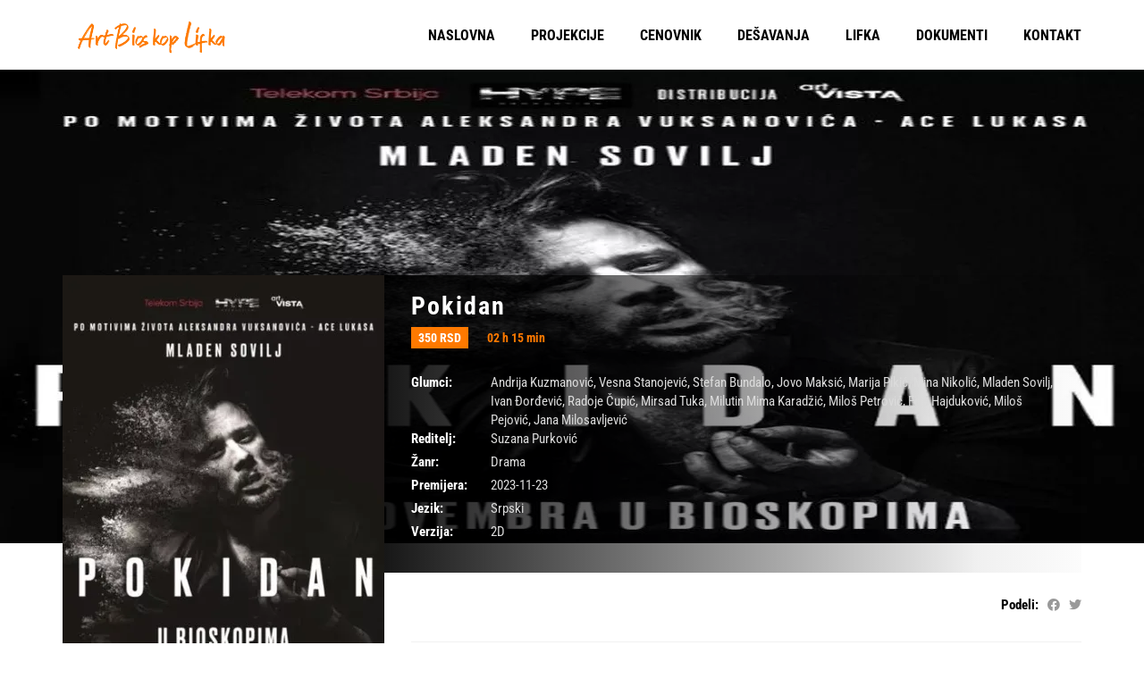

--- FILE ---
content_type: text/html; charset=UTF-8
request_url: https://alifka.org/amy_movie/pokidan/
body_size: 8312
content:

<!DOCTYPE html>
<html dir="ltr" lang="en-US" prefix="og: https://ogp.me/ns#">
<!--[if IE]><![endif]-->
<head>
    <meta charset="UTF-8" />
    <meta name="viewport" content="width=device-width, initial-scale=1" />
    <link rel="profile" href="https://gmpg.org/xfn/11" />
    <title>Pokidan - Art Bioskop Aleksandar Lifka</title>

		<!-- All in One SEO 4.9.3 - aioseo.com -->
	<meta name="description" content="Film „Pokidan“ nastao je po motivima života Aleksandra Vuksanovića – Ace Lukasa. Predrag Dragomirović je tridesetogodišnjak, poznat po svom talentu sviranja klavijature, trenutno živi kod roditelja, svira u grupi „Škorpioni“ sa svojim drugovima i u srećnoj je vezi sa Nadom. Bez jasne predstave o daljem toku svog života zapada za oko poznatoj rok zvezdi Ana" />
	<meta name="robots" content="max-image-preview:large" />
	<meta name="google-site-verification" content="46lh9U2UXrazO6S5CAuGOvEEuNyHPbk7veWVmEUJ5bM" />
	<link rel="canonical" href="https://alifka.org/amy_movie/pokidan/" />
	<meta name="generator" content="All in One SEO (AIOSEO) 4.9.3" />
		<meta property="og:locale" content="en_US" />
		<meta property="og:site_name" content="Art Bioskop Aleksandar Lifka - Osnovan 1911" />
		<meta property="og:type" content="article" />
		<meta property="og:title" content="Pokidan - Art Bioskop Aleksandar Lifka" />
		<meta property="og:description" content="Film „Pokidan“ nastao je po motivima života Aleksandra Vuksanovića – Ace Lukasa. Predrag Dragomirović je tridesetogodišnjak, poznat po svom talentu sviranja klavijature, trenutno živi kod roditelja, svira u grupi „Škorpioni“ sa svojim drugovima i u srećnoj je vezi sa Nadom. Bez jasne predstave o daljem toku svog života zapada za oko poznatoj rok zvezdi Ana" />
		<meta property="og:url" content="https://alifka.org/amy_movie/pokidan/" />
		<meta property="article:published_time" content="2023-11-17T13:07:55+00:00" />
		<meta property="article:modified_time" content="2023-11-20T12:03:23+00:00" />
		<meta property="article:publisher" content="https://www.facebook.com/profile.php?id=100054213471569" />
		<meta name="twitter:card" content="summary_large_image" />
		<meta name="twitter:title" content="Pokidan - Art Bioskop Aleksandar Lifka" />
		<meta name="twitter:description" content="Film „Pokidan“ nastao je po motivima života Aleksandra Vuksanovića – Ace Lukasa. Predrag Dragomirović je tridesetogodišnjak, poznat po svom talentu sviranja klavijature, trenutno živi kod roditelja, svira u grupi „Škorpioni“ sa svojim drugovima i u srećnoj je vezi sa Nadom. Bez jasne predstave o daljem toku svog života zapada za oko poznatoj rok zvezdi Ana" />
		<script type="application/ld+json" class="aioseo-schema">
			{"@context":"https:\/\/schema.org","@graph":[{"@type":"BreadcrumbList","@id":"https:\/\/alifka.org\/amy_movie\/pokidan\/#breadcrumblist","itemListElement":[{"@type":"ListItem","@id":"https:\/\/alifka.org#listItem","position":1,"name":"Home","item":"https:\/\/alifka.org","nextItem":{"@type":"ListItem","@id":"https:\/\/alifka.org\/amy_genre\/drama\/#listItem","name":"Drama"}},{"@type":"ListItem","@id":"https:\/\/alifka.org\/amy_genre\/drama\/#listItem","position":2,"name":"Drama","item":"https:\/\/alifka.org\/amy_genre\/drama\/","nextItem":{"@type":"ListItem","@id":"https:\/\/alifka.org\/amy_movie\/pokidan\/#listItem","name":"Pokidan"},"previousItem":{"@type":"ListItem","@id":"https:\/\/alifka.org#listItem","name":"Home"}},{"@type":"ListItem","@id":"https:\/\/alifka.org\/amy_movie\/pokidan\/#listItem","position":3,"name":"Pokidan","previousItem":{"@type":"ListItem","@id":"https:\/\/alifka.org\/amy_genre\/drama\/#listItem","name":"Drama"}}]},{"@type":"Organization","@id":"https:\/\/alifka.org\/#organization","name":"Art Bioskop Aleksandar Lifka Subotica","description":"Osnovan 1911","url":"https:\/\/alifka.org\/","telephone":"+38124527110","logo":{"@type":"ImageObject","url":"https:\/\/alifka.org\/wp-content\/uploads\/2023\/01\/alifka-jpg.webp","@id":"https:\/\/alifka.org\/amy_movie\/pokidan\/#organizationLogo","width":382,"height":718},"image":{"@id":"https:\/\/alifka.org\/amy_movie\/pokidan\/#organizationLogo"},"sameAs":["https:\/\/www.facebook.com\/profile.php?id=100054213471569","https:\/\/www.instagram.com\/aleksandarlifka\/?igshid=YmMyMTA2M2Y"]},{"@type":"WebPage","@id":"https:\/\/alifka.org\/amy_movie\/pokidan\/#webpage","url":"https:\/\/alifka.org\/amy_movie\/pokidan\/","name":"Pokidan - Art Bioskop Aleksandar Lifka","description":"Film \u201ePokidan\u201c nastao je po motivima \u017eivota Aleksandra Vuksanovi\u0107a \u2013 Ace Lukasa. Predrag Dragomirovi\u0107 je tridesetogodi\u0161njak, poznat po svom talentu sviranja klavijature, trenutno \u017eivi kod roditelja, svira u grupi \u201e\u0160korpioni\u201c sa svojim drugovima i u sre\u0107noj je vezi sa Nadom. Bez jasne predstave o daljem toku svog \u017eivota zapada za oko poznatoj rok zvezdi Ana","inLanguage":"en-US","isPartOf":{"@id":"https:\/\/alifka.org\/#website"},"breadcrumb":{"@id":"https:\/\/alifka.org\/amy_movie\/pokidan\/#breadcrumblist"},"datePublished":"2023-11-17T14:07:55+01:00","dateModified":"2023-11-20T13:03:23+01:00"},{"@type":"WebSite","@id":"https:\/\/alifka.org\/#website","url":"https:\/\/alifka.org\/","name":"Art Bioskop Aleksandar Lifka Subotica","description":"Osnovan 1911","inLanguage":"en-US","publisher":{"@id":"https:\/\/alifka.org\/#organization"}}]}
		</script>
		<!-- All in One SEO -->

<link rel='dns-prefetch' href='//static.addtoany.com' />
<link rel='dns-prefetch' href='//www.googletagmanager.com' />
<link rel='dns-prefetch' href='//fonts.googleapis.com' />
<link rel="alternate" type="application/rss+xml" title="Art Bioskop Aleksandar Lifka &raquo; Feed" href="https://alifka.org/feed/" />
<link rel="alternate" type="application/rss+xml" title="Art Bioskop Aleksandar Lifka &raquo; Comments Feed" href="https://alifka.org/comments/feed/" />
<link rel="alternate" title="oEmbed (JSON)" type="application/json+oembed" href="https://alifka.org/wp-json/oembed/1.0/embed?url=https%3A%2F%2Falifka.org%2Famy_movie%2Fpokidan%2F" />
<link rel="alternate" title="oEmbed (XML)" type="text/xml+oembed" href="https://alifka.org/wp-json/oembed/1.0/embed?url=https%3A%2F%2Falifka.org%2Famy_movie%2Fpokidan%2F&#038;format=xml" />

<link data-optimized="2" rel="stylesheet" href="https://alifka.org/wp-content/litespeed/css/a8fb5fb9806c312b56fa1e3efb80162b.css?ver=a52fd" />










































<script type="text/javascript" src="https://alifka.org/wp-includes/js/jquery/jquery.min.js?ver=3.7.1" id="jquery-core-js"></script>







<!-- Google tag (gtag.js) snippet added by Site Kit -->
<!-- Google Analytics snippet added by Site Kit -->
<script type="text/javascript" src="https://www.googletagmanager.com/gtag/js?id=GT-NFDSNBS" id="google_gtagjs-js" async></script>
<script type="text/javascript" id="google_gtagjs-js-after">
/* <![CDATA[ */
window.dataLayer = window.dataLayer || [];function gtag(){dataLayer.push(arguments);}
gtag("set","linker",{"domains":["alifka.org"]});
gtag("js", new Date());
gtag("set", "developer_id.dZTNiMT", true);
gtag("config", "GT-NFDSNBS");
//# sourceURL=google_gtagjs-js-after
/* ]]> */
</script>
<link rel="https://api.w.org/" href="https://alifka.org/wp-json/" /><link rel="EditURI" type="application/rsd+xml" title="RSD" href="https://alifka.org/xmlrpc.php?rsd" />
<meta name="generator" content="WordPress 6.9" />
<link rel='shortlink' href='https://alifka.org/?p=7891' />
<meta name="generator" content="Site Kit by Google 1.170.0" />            
            <meta name="generator" content="Elementor 3.34.0; features: additional_custom_breakpoints; settings: css_print_method-external, google_font-enabled, font_display-swap">
			
						<meta name="theme-color" content="#FBFBFB">
			<link rel="icon" href="https://alifka.org/wp-content/uploads/2023/01/favicon-32x32-1.png" sizes="32x32" />
<link rel="icon" href="https://alifka.org/wp-content/uploads/2023/01/favicon-32x32-1.png" sizes="192x192" />
<link rel="apple-touch-icon" href="https://alifka.org/wp-content/uploads/2023/01/favicon-32x32-1.png" />
<meta name="msapplication-TileImage" content="https://alifka.org/wp-content/uploads/2023/01/favicon-32x32-1.png" />
		
		<meta name="generator" content="WordPress Download Manager 3.3.46" />
                
                
        </head>

<body class="wp-singular amy_movie-template-default single single-amy_movie postid-7891 wp-theme-amy-movie wp-child-theme-amy-movie-child ehf-footer ehf-template-amy-movie ehf-stylesheet-amy-movie-child amy-header-default  elementor-default elementor-kit-5">
                <div class="amy-page-load">
            <div class="amy-page-load-wrapper">
                <div class="bar bar1"></div>
                <div class="bar bar2"></div>
                <div class="bar bar3"></div>
                <div class="bar bar4"></div>
                <div class="bar bar5"></div>
                <div class="bar bar6"></div>
                <div class="bar bar7"></div>
                <div class="bar bar8"></div>
            </div>
        </div>
        	<div id="page" class="hfeed site">
		
			<div id="amy-top-bar">
				<div class="container">
					<div class="amy-inner">
																	</div>
				</div>
			</div>

					
<header id="masthead" class="site-header header-default  light">
	<div class="container">
		<div class="amy-inner">
			<div class="amy-left">
				<div id="amy-site-logo">
<a href="https://alifka.org/">
<img  alt="Art Bioskop Aleksandar Lifka" data-src="https://alifka.org/wp-content/uploads/2023/01/logo.png" class="lazy" src="data:image/svg+xml,%3Csvg%20xmlns='http://www.w3.org/2000/svg'%20viewBox='0%200%200%200'%3E%3C/svg%3E" />
</a>
</div>							</div>
			<div class="amy-right">
				<nav id="amy-site-nav" class="amy-site-navigation amy-primary-navigation">
<div class="menu-mainnav-container"><ul id="menu-mainnav" class="nav-menu"><li id="menu-item-121" class="menu-item menu-item-type-post_type menu-item-object-page menu-item-home menu-item-121"><a href="https://alifka.org/">NASLOVNA</a></li>
<li id="menu-item-276" class="menu-item menu-item-type-custom menu-item-object-custom menu-item-has-children menu-item-276"><a href="#">PROJEKCIJE</a>
<ul class="sub-menu">
	<li id="menu-item-140" class="menu-item menu-item-type-post_type menu-item-object-page menu-item-140"><a href="https://alifka.org/trenutno-na-repertoaru/">TRENUTNO NA REPERTOARU</a></li>
	<li id="menu-item-5717" class="menu-item menu-item-type-post_type menu-item-object-page menu-item-5717"><a href="https://alifka.org/uskoro-u-bioskopu/">USKORO U BIOSKOPU</a></li>
	<li id="menu-item-152" class="menu-item menu-item-type-post_type menu-item-object-page menu-item-152"><a href="https://alifka.org/raspored-projekcija/">RASPORED PROJEKCIJA</a></li>
	<li id="menu-item-6525" class="menu-item menu-item-type-post_type menu-item-object-page menu-item-6525"><a href="https://alifka.org/arhiva-filmova/">ARHIVA FILMOVA</a></li>
</ul>
</li>
<li id="menu-item-718" class="menu-item menu-item-type-post_type menu-item-object-page menu-item-718"><a href="https://alifka.org/cenovnik/">CENOVNIK</a></li>
<li id="menu-item-5707" class="menu-item menu-item-type-post_type menu-item-object-page menu-item-5707"><a href="https://alifka.org/desavanja/">DEŠAVANJA</a></li>
<li id="menu-item-8237" class="menu-item menu-item-type-custom menu-item-object-custom menu-item-has-children menu-item-8237"><a href="#">LIFKA</a>
<ul class="sub-menu">
	<li id="menu-item-8236" class="menu-item menu-item-type-post_type menu-item-object-page menu-item-8236"><a href="https://alifka.org/o-bioskopu/">O Nama</a></li>
	<li id="menu-item-6924" class="menu-item menu-item-type-post_type menu-item-object-page menu-item-6924"><a href="https://alifka.org/aleksandar-lifka/">Aleksandar Lifka</a></li>
	<li id="menu-item-10397" class="menu-item menu-item-type-post_type menu-item-object-page menu-item-10397"><a href="https://alifka.org/lifkina-istorijska-citanka/">Lifkina istorijska čitanka</a></li>
</ul>
</li>
<li id="menu-item-9426" class="menu-item menu-item-type-post_type menu-item-object-page menu-item-9426"><a href="https://alifka.org/dokumenti/">DOKUMENTI</a></li>
<li id="menu-item-9524" class="menu-item menu-item-type-post_type menu-item-object-page menu-item-9524"><a href="https://alifka.org/kontakt/">KONTAKT</a></li>
</ul></div>
</nav>				<div id="amy-menu-toggle"><a><span></span></a></div>							</div>
		</div>
	</div>
	<div id="amy-site-header-shadow"></div>
</header>
	
		<div id="amy-navigation-mobile">
<div class="menu-mainnav-container"><ul id="menu-mainnav-1" class="menu"><li class="menu-item menu-item-type-post_type menu-item-object-page menu-item-home menu-item-121"><a href="https://alifka.org/">NASLOVNA</a></li>
<li class="menu-item menu-item-type-custom menu-item-object-custom menu-item-has-children menu-item-276"><a href="#">PROJEKCIJE</a>
<ul class="sub-menu">
	<li class="menu-item menu-item-type-post_type menu-item-object-page menu-item-140"><a href="https://alifka.org/trenutno-na-repertoaru/">TRENUTNO NA REPERTOARU</a></li>
	<li class="menu-item menu-item-type-post_type menu-item-object-page menu-item-5717"><a href="https://alifka.org/uskoro-u-bioskopu/">USKORO U BIOSKOPU</a></li>
	<li class="menu-item menu-item-type-post_type menu-item-object-page menu-item-152"><a href="https://alifka.org/raspored-projekcija/">RASPORED PROJEKCIJA</a></li>
	<li class="menu-item menu-item-type-post_type menu-item-object-page menu-item-6525"><a href="https://alifka.org/arhiva-filmova/">ARHIVA FILMOVA</a></li>
</ul>
</li>
<li class="menu-item menu-item-type-post_type menu-item-object-page menu-item-718"><a href="https://alifka.org/cenovnik/">CENOVNIK</a></li>
<li class="menu-item menu-item-type-post_type menu-item-object-page menu-item-5707"><a href="https://alifka.org/desavanja/">DEŠAVANJA</a></li>
<li class="menu-item menu-item-type-custom menu-item-object-custom menu-item-has-children menu-item-8237"><a href="#">LIFKA</a>
<ul class="sub-menu">
	<li class="menu-item menu-item-type-post_type menu-item-object-page menu-item-8236"><a href="https://alifka.org/o-bioskopu/">O Nama</a></li>
	<li class="menu-item menu-item-type-post_type menu-item-object-page menu-item-6924"><a href="https://alifka.org/aleksandar-lifka/">Aleksandar Lifka</a></li>
	<li class="menu-item menu-item-type-post_type menu-item-object-page menu-item-10397"><a href="https://alifka.org/lifkina-istorijska-citanka/">Lifkina istorijska čitanka</a></li>
</ul>
</li>
<li class="menu-item menu-item-type-post_type menu-item-object-page menu-item-9426"><a href="https://alifka.org/dokumenti/">DOKUMENTI</a></li>
<li class="menu-item menu-item-type-post_type menu-item-object-page menu-item-9524"><a href="https://alifka.org/kontakt/">KONTAKT</a></li>
</ul></div>
</div>
		<div id="main">
			<div id="content" class="site-content">

<section id="amy-page-header" class="amy-page-header">
	<img  alt="Pokidan" data-src="https://alifka.org/wp-content/uploads/2023/11/ezgif.com-gif-maker1-1.webp" class="lazy" src="data:image/svg+xml,%3Csvg%20xmlns='http://www.w3.org/2000/svg'%20viewBox='0%200%200%200'%3E%3C/svg%3E" /></section>

<section class="main-content amy-movie single-movie layout-full has-banner">
    <div class="container">
        <div class="row">
                        <div class="col-md-12">
                <div class="page-content">
                    
<article id="post-7891" class="post-7891 amy_movie type-amy_movie status-publish amy_genre-drama amy_actor-andrija-kuzmanovic amy_actor-filip-hajdukovic amy_actor-ivan-dordevic amy_actor-jana-milosavljevic amy_actor-jovo-maksic amy_actor-marija-pikic amy_actor-milos-pejovic amy_actor-milos-petrovic amy_actor-milutin-mima-karadzic amy_actor-mina-nikolic amy_actor-mirsad-tuka amy_actor-mladen-sovilj amy_actor-radoje-cupic amy_actor-stefan-bundalo amy_actor-vesna-stanojevic amy_director-suzana-purkovic">
			<div class="row amy-single-movie">
			<div class="col-md-4 col-sm-4">
				<div class="entry-thumb">
					<img   alt="Pokidan" data-src="https://alifka.org/wp-content/uploads/2023/11/ezgif.com-gif-maker-4-360x618_c.webp" class="lazy" src="data:image/svg+xml,%3Csvg%20xmlns='http://www.w3.org/2000/svg'%20viewBox='0%200%200%200'%3E%3C/svg%3E" />				</div>
			</div>
			<div class="col-md-8 col-sm-8">
				<div class="entry-info">
					<h1 class="entry-title p-name" itemprop="name headline">
    <a href="https://alifka.org/amy_movie/pokidan/" rel="bookmark" class="u-url url" itemprop="url">
        Pokidan    </a>
</h1>


<div class="entry-pg">
			<span class="pg">350 RSD</span>
	
			<span class="duration">
			<i class="fa fa-clock-o"></i>
			02 h 15 min		</span>
	</div>

<ul class="info-list">
	        <li>
            <label>
                Glumci:
            </label>
            <span>
                <a href="https://alifka.org/amy_actor/andrija-kuzmanovic/">Andrija Kuzmanović</a>, <a href="https://alifka.org/amy_actor/vesna-stanojevic/">Vesna Stanojević</a>, <a href="https://alifka.org/amy_actor/stefan-bundalo/">Stefan Bundalo</a>, <a href="https://alifka.org/amy_actor/jovo-maksic/">Jovo Maksić</a>, <a href="https://alifka.org/amy_actor/marija-pikic/">Marija Pikić</a>, <a href="https://alifka.org/amy_actor/mina-nikolic/">Mina Nikolić</a>, <a href="https://alifka.org/amy_actor/mladen-sovilj/">Mladen Sovilj</a>, <a href="https://alifka.org/amy_actor/ivan-dordevic/">Ivan Đorđević</a>, <a href="https://alifka.org/amy_actor/radoje-cupic/">Radoje Čupić</a>, <a href="https://alifka.org/amy_actor/mirsad-tuka/">Mirsad Tuka</a>, <a href="https://alifka.org/amy_actor/milutin-mima-karadzic/">Milutin Mima Karadžić</a>, <a href="https://alifka.org/amy_actor/milos-petrovic/">Miloš Petrović</a>, <a href="https://alifka.org/amy_actor/filip-hajdukovic/">Filip Hajduković</a>, <a href="https://alifka.org/amy_actor/milos-pejovic/">Miloš Pejović</a>, <a href="https://alifka.org/amy_actor/jana-milosavljevic/">Jana Milosavljević</a>            </span>
        </li>
	
	        <li>
            <label>
                Reditelj:
            </label>
            <span>
                <a href="https://alifka.org/amy_director/suzana-purkovic/">Suzana Purković</a>            </span>
        </li>
	
	        <li>
            <label>
                Žanr:
            </label>
            <span>
                <a href="https://alifka.org/amy_genre/drama/">Drama</a>            </span>
        </li>
	
	        <li>
            <label>
                Premijera:
            </label>
            <span>
                2023-11-23            </span>
        </li>
	
	        <li>
            <label>
                Jezik:
            </label>
            <span>
                Srpski            </span>
        </li>
	
	        <li>
            <label>
                Verzija:
            </label>
            <span>
                2D            </span>
        </li>
	
	
	</ul>
				</div>
				
<div class="entry-action">
	<div class="mrate  no-rate">
					</div>
	<div class="entry-share">
		<label>Podeli:</label>
		<ul class="amy-social-links clearfix"><li><a href="https://www.facebook.com/sharer.php?u=https://alifka.org/amy_movie/pokidan/" class="fab fa-facebook" target="_blank"></a></li><li><a href="http://www.twitter.com/share?url=https://alifka.org/amy_movie/pokidan/" class="fab fa-twitter" target="_blank"></a></li></ul>	</div>
	<div class="clearfix"></div>
</div>

<div class="entry-content e-content" itemprop="description articleBody">
	<h3 class="info-name amy-title">Sinopsis</h3>
	<p>Film „Pokidan“ nastao je po motivima života Aleksandra Vuksanovića – Ace Lukasa. Predrag Dragomirović je tridesetogodišnjak, poznat po svom talentu sviranja klavijature, trenutno živi kod roditelja, svira u grupi „Škorpioni“ sa svojim drugovima i u srećnoj je vezi sa Nadom. Bez jasne predstave o daljem toku svog života zapada za oko poznatoj rok zvezdi Ana Mariji koja je u potrazi za klavijaturistom. U trenutku kada misli da mu je život otvorio jedna vrata suočava se sa nizom problema koji ga odvode u dugove. Život mu se još jednom osmehnuo kada ga u lokalnom podrumu primećuje estradni menadžer Vanja i tada se Peđin život menja iz korena.</p>
	</div>			</div>
		</div>
	
	
<div class="entry-media">
	<h3 class="info-name amy-title">Video i fotografije</h3>
	<div class="number-media">
							<span class="gallery"><i></i>6 fotografije</span>
			</div>
	<div class="media-carousel">
		<div class="amy-slick" data-slick='{"slidesToShow":4,"slidesToScroll":4,"autoplay":true,"autoplaySpeed":3000,"arrows":true,"infinite":true,"responsive": [{"breakpoint": 480,"settings": {"slidesToShow": 1,"slidesToScroll": 1}},{"breakpoint": 979,"settings": {"slidesToShow": 3,"slidesToScroll": 3}}],"dots":false}'>
												<div class="media-item">
																	<a href="https://alifka.org/wp-content/uploads/2023/11/ezgif.com-gif-maker2.webp" class="amy-fancybox" rel="movie-gallery">
							<img data-src='https://alifka.org/wp-content/uploads/2023/11/ezgif.com-gif-maker2-200x150_c.webp' class='lazy' src='data:image/svg+xml,%3Csvg%20xmlns='http://www.w3.org/2000/svg'%20viewBox='0%200%200%200'%3E%3C/svg%3E' />
						</a>
										</div>
									<div class="media-item">
																	<a href="https://alifka.org/wp-content/uploads/2023/11/ezgif.com-gif-maker3.webp" class="amy-fancybox" rel="movie-gallery">
							<img data-src='https://alifka.org/wp-content/uploads/2023/11/ezgif.com-gif-maker3-200x150_c.webp' class='lazy' src='data:image/svg+xml,%3Csvg%20xmlns='http://www.w3.org/2000/svg'%20viewBox='0%200%200%200'%3E%3C/svg%3E' />
						</a>
										</div>
									<div class="media-item">
																	<a href="https://alifka.org/wp-content/uploads/2023/11/ezgif.com-gif-maker4.webp" class="amy-fancybox" rel="movie-gallery">
							<img data-src='https://alifka.org/wp-content/uploads/2023/11/ezgif.com-gif-maker4-200x150_c.webp' class='lazy' src='data:image/svg+xml,%3Csvg%20xmlns='http://www.w3.org/2000/svg'%20viewBox='0%200%200%200'%3E%3C/svg%3E' />
						</a>
										</div>
									<div class="media-item">
																	<a href="https://alifka.org/wp-content/uploads/2023/11/ezgif.com-gif-maker6.webp" class="amy-fancybox" rel="movie-gallery">
							<img data-src='https://alifka.org/wp-content/uploads/2023/11/ezgif.com-gif-maker6-200x150_c.webp' class='lazy' src='data:image/svg+xml,%3Csvg%20xmlns='http://www.w3.org/2000/svg'%20viewBox='0%200%200%200'%3E%3C/svg%3E' />
						</a>
										</div>
									<div class="media-item">
																	<a href="https://alifka.org/wp-content/uploads/2023/11/ezgif.com-gif-maker7.webp" class="amy-fancybox" rel="movie-gallery">
							<img data-src='https://alifka.org/wp-content/uploads/2023/11/ezgif.com-gif-maker7-200x150_c.webp' class='lazy' src='data:image/svg+xml,%3Csvg%20xmlns='http://www.w3.org/2000/svg'%20viewBox='0%200%200%200'%3E%3C/svg%3E' />
						</a>
										</div>
									<div class="media-item">
																	<a href="https://alifka.org/wp-content/uploads/2023/11/ezgif.com-gif-maker8.webp" class="amy-fancybox" rel="movie-gallery">
							<img data-src='https://alifka.org/wp-content/uploads/2023/11/ezgif.com-gif-maker8-200x150_c.webp' class='lazy' src='data:image/svg+xml,%3Csvg%20xmlns='http://www.w3.org/2000/svg'%20viewBox='0%200%200%200'%3E%3C/svg%3E' />
						</a>
										</div>
									<div class="media-item">
											<a href="https://www.youtube.com/embed/jr2AmAb6IBs " class="fancybox.iframe amy-fancybox"><img 	 data-src='https://img.youtube.com/vi/jr2AmAb6IBs /hqdefault.jpg' class='lazy' src='data:image/svg+xml,%3Csvg%20xmlns='http://www.w3.org/2000/svg'%20viewBox='0%200%200%200'%3E%3C/svg%3E' /><i class="fa fa-play"></i></a>										</div>
									</div>
	</div>
</div>

	<div class="entry-showtime single-cinema">
		<div class="clearfix">
			<h3 class="info-name amy-title">Raspored projekcija</h3>
		</div>
		<div class="showtime">
			<div class="showtime-item single-cinema"> <div class="st-item"> <div class="st-title"><label>2023-11-23</label></div><ul><li>18h30</li></ul> </div> <div class="st-item"> <div class="st-title"><label>2023-11-24</label></div><ul><li>18h30</li></ul> </div> <div class="st-item"> <div class="st-title"><label>2023-11-25</label></div><ul><li>18h30</li></ul> </div> <div class="st-item"> <div class="st-title"><label>2023-11-26</label></div><ul><li>18h30</li></ul> </div> <div class="st-item"> <div class="st-title"><label>2023-11-27</label></div><ul><li>18h30</li></ul> </div> <div class="st-item"> <div class="st-title"><label>2023-11-28</label></div><ul><li>18h30</li></ul> </div> <div class="st-item"> <div class="st-title"><label>2023-11-29</label></div><ul><li>18h30</li></ul> </div> </div>		</div>
	</div>


</article>
                </div>
            </div>
                    </div>
    </div>
</section>


		<footer itemtype="https://schema.org/WPFooter" itemscope="itemscope" id="colophon" role="contentinfo">
			<div class='footer-width-fixer'>		<div data-elementor-type="wp-post" data-elementor-id="6536" class="elementor elementor-6536" data-elementor-post-type="elementor-hf">
						<section class="elementor-section elementor-top-section elementor-element elementor-element-7ea21a40 elementor-section-height-min-height elementor-section-boxed elementor-section-height-default elementor-section-items-middle" data-id="7ea21a40" data-element_type="section" data-settings="{&quot;background_background&quot;:&quot;classic&quot;}">
						<div class="elementor-container elementor-column-gap-default">
					<div class="elementor-column elementor-col-25 elementor-top-column elementor-element elementor-element-2c60efe7" data-id="2c60efe7" data-element_type="column">
			<div class="elementor-widget-wrap elementor-element-populated">
						<div class="elementor-element elementor-element-461de0a elementor-widget elementor-widget-heading" data-id="461de0a" data-element_type="widget" data-widget_type="heading.default">
				<div class="elementor-widget-container">
					<h2 class="elementor-heading-title elementor-size-default">Ustanova kulture
Art Bioskop
Aleksandar Lifka</h2>				</div>
				</div>
				<div class="elementor-element elementor-element-567a6f7 elementor-icon-list--layout-traditional elementor-list-item-link-full_width elementor-widget elementor-widget-icon-list" data-id="567a6f7" data-element_type="widget" data-widget_type="icon-list.default">
				<div class="elementor-widget-container">
							<ul class="elementor-icon-list-items">
							<li class="elementor-icon-list-item">
										<span class="elementor-icon-list-text">PIB: 104219091</span>
									</li>
								<li class="elementor-icon-list-item">
										<span class="elementor-icon-list-text">MBR: 8853843</span>
									</li>
						</ul>
						</div>
				</div>
					</div>
		</div>
				<div class="elementor-column elementor-col-25 elementor-top-column elementor-element elementor-element-672f2159" data-id="672f2159" data-element_type="column">
			<div class="elementor-widget-wrap elementor-element-populated">
						<div class="elementor-element elementor-element-728438ee elementor-widget elementor-widget-heading" data-id="728438ee" data-element_type="widget" data-widget_type="heading.default">
				<div class="elementor-widget-container">
					<h4 class="elementor-heading-title elementor-size-default">Kontakt</h4>				</div>
				</div>
				<div class="elementor-element elementor-element-299a969a elementor-align-start elementor-icon-list--layout-traditional elementor-list-item-link-full_width elementor-widget elementor-widget-icon-list" data-id="299a969a" data-element_type="widget" data-widget_type="icon-list.default">
				<div class="elementor-widget-container">
							<ul class="elementor-icon-list-items">
							<li class="elementor-icon-list-item">
										<span class="elementor-icon-list-text">Trg Žrtava fašizma 5</span>
									</li>
								<li class="elementor-icon-list-item">
										<span class="elementor-icon-list-text">24000 Subotica</span>
									</li>
								<li class="elementor-icon-list-item">
											<a href="tel:%20+38124527110">

											<span class="elementor-icon-list-text">+381 24 527 110</span>
											</a>
									</li>
								<li class="elementor-icon-list-item">
											<a href="mailto:%20lifka.cinema@gmail.com">

											<span class="elementor-icon-list-text">office@alifka.org</span>
											</a>
									</li>
						</ul>
						</div>
				</div>
					</div>
		</div>
				<div class="elementor-column elementor-col-25 elementor-top-column elementor-element elementor-element-627725c1" data-id="627725c1" data-element_type="column">
			<div class="elementor-widget-wrap elementor-element-populated">
						<div class="elementor-element elementor-element-3174442a elementor-widget elementor-widget-heading" data-id="3174442a" data-element_type="widget" data-widget_type="heading.default">
				<div class="elementor-widget-container">
					<h4 class="elementor-heading-title elementor-size-default">radno vreme</h4>				</div>
				</div>
				<div class="elementor-element elementor-element-482f5a4d elementor-icon-list--layout-traditional elementor-list-item-link-full_width elementor-widget elementor-widget-icon-list" data-id="482f5a4d" data-element_type="widget" data-widget_type="icon-list.default">
				<div class="elementor-widget-container">
							<ul class="elementor-icon-list-items">
							<li class="elementor-icon-list-item">
										<span class="elementor-icon-list-text">Ponedeljak - petak:</span>
									</li>
								<li class="elementor-icon-list-item">
										<span class="elementor-icon-list-text">08:00 do 15:00h</span>
									</li>
								<li class="elementor-icon-list-item">
										<span class="elementor-icon-list-text">Subota - Nedelja:</span>
									</li>
								<li class="elementor-icon-list-item">
										<span class="elementor-icon-list-text">09:00 do 13:00h</span>
									</li>
						</ul>
						</div>
				</div>
					</div>
		</div>
				<div class="elementor-column elementor-col-25 elementor-top-column elementor-element elementor-element-17d297ee" data-id="17d297ee" data-element_type="column">
			<div class="elementor-widget-wrap elementor-element-populated">
						<div class="elementor-element elementor-element-4a7762aa elementor-widget elementor-widget-heading" data-id="4a7762aa" data-element_type="widget" data-widget_type="heading.default">
				<div class="elementor-widget-container">
					<h4 class="elementor-heading-title elementor-size-default">O NAMA</h4>				</div>
				</div>
				<div class="elementor-element elementor-element-d08b3a0 elementor-icon-list--layout-traditional elementor-list-item-link-full_width elementor-widget elementor-widget-icon-list" data-id="d08b3a0" data-element_type="widget" data-widget_type="icon-list.default">
				<div class="elementor-widget-container">
							<ul class="elementor-icon-list-items">
							<li class="elementor-icon-list-item">
											<a href="https://alifka.org/o-bioskopu/">

											<span class="elementor-icon-list-text">O bioskopu</span>
											</a>
									</li>
								<li class="elementor-icon-list-item">
											<a href="https://alifka.org/aleksandar-lifka/">

											<span class="elementor-icon-list-text">Aleksandar Lifka</span>
											</a>
									</li>
						</ul>
						</div>
				</div>
				<div class="elementor-element elementor-element-bb75236 elementor-icon-list--layout-inline elementor-align-start elementor-widget__width-auto elementor-list-item-link-full_width elementor-widget elementor-widget-icon-list" data-id="bb75236" data-element_type="widget" data-widget_type="icon-list.default">
				<div class="elementor-widget-container">
							<ul class="elementor-icon-list-items elementor-inline-items">
							<li class="elementor-icon-list-item elementor-inline-item">
											<a href="https://www.facebook.com/people/Art-Bioskop-Aleksandar-Lifka/100054213471569/" target="_blank">

												<span class="elementor-icon-list-icon">
							<i aria-hidden="true" class="fab fa-facebook-f"></i>						</span>
										<span class="elementor-icon-list-text"></span>
											</a>
									</li>
								<li class="elementor-icon-list-item elementor-inline-item">
											<a href="https://www.instagram.com/aleksandarlifka/">

												<span class="elementor-icon-list-icon">
							<i aria-hidden="true" class="fab fa-instagram"></i>						</span>
										<span class="elementor-icon-list-text"></span>
											</a>
									</li>
								<li class="elementor-icon-list-item elementor-inline-item">
											<span class="elementor-icon-list-icon">
							<i aria-hidden="true" class="fab fa-youtube"></i>						</span>
										<span class="elementor-icon-list-text"></span>
									</li>
						</ul>
						</div>
				</div>
					</div>
		</div>
					</div>
		</section>
				</div>
		</div>		</footer>
	</div><!-- #page -->
<script type="speculationrules">
{"prefetch":[{"source":"document","where":{"and":[{"href_matches":"/*"},{"not":{"href_matches":["/wp-*.php","/wp-admin/*","/wp-content/uploads/*","/wp-content/*","/wp-content/plugins/*","/wp-content/themes/amy-movie-child/*","/wp-content/themes/amy-movie/*","/*\\?(.+)"]}},{"not":{"selector_matches":"a[rel~=\"nofollow\"]"}},{"not":{"selector_matches":".no-prefetch, .no-prefetch a"}}]},"eagerness":"conservative"}]}
</script>
<div class="a2a_kit a2a_kit_size_24 a2a_floating_style a2a_vertical_style" data-a2a-scroll-show="300" style="left:0px;top:180px;background-color:transparent"><a class="a2a_button_facebook" href="https://www.addtoany.com/add_to/facebook?linkurl=https%3A%2F%2Falifka.org%2Famy_movie%2Fpokidan%2F&amp;linkname=Pokidan%20-%20Art%20Bioskop%20Aleksandar%20Lifka" title="Facebook" rel="nofollow noopener" target="_blank"></a><a class="a2a_button_linkedin" href="https://www.addtoany.com/add_to/linkedin?linkurl=https%3A%2F%2Falifka.org%2Famy_movie%2Fpokidan%2F&amp;linkname=Pokidan%20-%20Art%20Bioskop%20Aleksandar%20Lifka" title="LinkedIn" rel="nofollow noopener" target="_blank"></a><a class="a2a_button_x" href="https://www.addtoany.com/add_to/x?linkurl=https%3A%2F%2Falifka.org%2Famy_movie%2Fpokidan%2F&amp;linkname=Pokidan%20-%20Art%20Bioskop%20Aleksandar%20Lifka" title="X" rel="nofollow noopener" target="_blank"></a><a class="a2a_button_whatsapp" href="https://www.addtoany.com/add_to/whatsapp?linkurl=https%3A%2F%2Falifka.org%2Famy_movie%2Fpokidan%2F&amp;linkname=Pokidan%20-%20Art%20Bioskop%20Aleksandar%20Lifka" title="WhatsApp" rel="nofollow noopener" target="_blank"></a><a class="a2a_button_viber" href="https://www.addtoany.com/add_to/viber?linkurl=https%3A%2F%2Falifka.org%2Famy_movie%2Fpokidan%2F&amp;linkname=Pokidan%20-%20Art%20Bioskop%20Aleksandar%20Lifka" title="Viber" rel="nofollow noopener" target="_blank"></a><a class="a2a_button_telegram" href="https://www.addtoany.com/add_to/telegram?linkurl=https%3A%2F%2Falifka.org%2Famy_movie%2Fpokidan%2F&amp;linkname=Pokidan%20-%20Art%20Bioskop%20Aleksandar%20Lifka" title="Telegram" rel="nofollow noopener" target="_blank"></a><a class="a2a_button_facebook_messenger" href="https://www.addtoany.com/add_to/facebook_messenger?linkurl=https%3A%2F%2Falifka.org%2Famy_movie%2Fpokidan%2F&amp;linkname=Pokidan%20-%20Art%20Bioskop%20Aleksandar%20Lifka" title="Messenger" rel="nofollow noopener" target="_blank"></a><a class="a2a_button_pinterest" href="https://www.addtoany.com/add_to/pinterest?linkurl=https%3A%2F%2Falifka.org%2Famy_movie%2Fpokidan%2F&amp;linkname=Pokidan%20-%20Art%20Bioskop%20Aleksandar%20Lifka" title="Pinterest" rel="nofollow noopener" target="_blank"></a><a class="a2a_button_snapchat" href="https://www.addtoany.com/add_to/snapchat?linkurl=https%3A%2F%2Falifka.org%2Famy_movie%2Fpokidan%2F&amp;linkname=Pokidan%20-%20Art%20Bioskop%20Aleksandar%20Lifka" title="Snapchat" rel="nofollow noopener" target="_blank"></a><a class="a2a_button_google_gmail" href="https://www.addtoany.com/add_to/google_gmail?linkurl=https%3A%2F%2Falifka.org%2Famy_movie%2Fpokidan%2F&amp;linkname=Pokidan%20-%20Art%20Bioskop%20Aleksandar%20Lifka" title="Gmail" rel="nofollow noopener" target="_blank"></a><a class="a2a_button_email" href="https://www.addtoany.com/add_to/email?linkurl=https%3A%2F%2Falifka.org%2Famy_movie%2Fpokidan%2F&amp;linkname=Pokidan%20-%20Art%20Bioskop%20Aleksandar%20Lifka" title="Email" rel="nofollow noopener" target="_blank"></a><a class="a2a_dd addtoany_share_save addtoany_share" href="https://www.addtoany.com/share"></a></div>            
            <div id="fb-root"></div>
            			
			



































<script id="wp-emoji-settings" type="application/json">
{"baseUrl":"https://s.w.org/images/core/emoji/17.0.2/72x72/","ext":".png","svgUrl":"https://s.w.org/images/core/emoji/17.0.2/svg/","svgExt":".svg","source":{"concatemoji":"https://alifka.org/wp-includes/js/wp-emoji-release.min.js?ver=6.9"}}
</script>
<script type="module">
/* <![CDATA[ */
/*! This file is auto-generated */
const a=JSON.parse(document.getElementById("wp-emoji-settings").textContent),o=(window._wpemojiSettings=a,"wpEmojiSettingsSupports"),s=["flag","emoji"];function i(e){try{var t={supportTests:e,timestamp:(new Date).valueOf()};sessionStorage.setItem(o,JSON.stringify(t))}catch(e){}}function c(e,t,n){e.clearRect(0,0,e.canvas.width,e.canvas.height),e.fillText(t,0,0);t=new Uint32Array(e.getImageData(0,0,e.canvas.width,e.canvas.height).data);e.clearRect(0,0,e.canvas.width,e.canvas.height),e.fillText(n,0,0);const a=new Uint32Array(e.getImageData(0,0,e.canvas.width,e.canvas.height).data);return t.every((e,t)=>e===a[t])}function p(e,t){e.clearRect(0,0,e.canvas.width,e.canvas.height),e.fillText(t,0,0);var n=e.getImageData(16,16,1,1);for(let e=0;e<n.data.length;e++)if(0!==n.data[e])return!1;return!0}function u(e,t,n,a){switch(t){case"flag":return n(e,"\ud83c\udff3\ufe0f\u200d\u26a7\ufe0f","\ud83c\udff3\ufe0f\u200b\u26a7\ufe0f")?!1:!n(e,"\ud83c\udde8\ud83c\uddf6","\ud83c\udde8\u200b\ud83c\uddf6")&&!n(e,"\ud83c\udff4\udb40\udc67\udb40\udc62\udb40\udc65\udb40\udc6e\udb40\udc67\udb40\udc7f","\ud83c\udff4\u200b\udb40\udc67\u200b\udb40\udc62\u200b\udb40\udc65\u200b\udb40\udc6e\u200b\udb40\udc67\u200b\udb40\udc7f");case"emoji":return!a(e,"\ud83e\u1fac8")}return!1}function f(e,t,n,a){let r;const o=(r="undefined"!=typeof WorkerGlobalScope&&self instanceof WorkerGlobalScope?new OffscreenCanvas(300,150):document.createElement("canvas")).getContext("2d",{willReadFrequently:!0}),s=(o.textBaseline="top",o.font="600 32px Arial",{});return e.forEach(e=>{s[e]=t(o,e,n,a)}),s}function r(e){var t=document.createElement("script");t.src=e,t.defer=!0,document.head.appendChild(t)}a.supports={everything:!0,everythingExceptFlag:!0},new Promise(t=>{let n=function(){try{var e=JSON.parse(sessionStorage.getItem(o));if("object"==typeof e&&"number"==typeof e.timestamp&&(new Date).valueOf()<e.timestamp+604800&&"object"==typeof e.supportTests)return e.supportTests}catch(e){}return null}();if(!n){if("undefined"!=typeof Worker&&"undefined"!=typeof OffscreenCanvas&&"undefined"!=typeof URL&&URL.createObjectURL&&"undefined"!=typeof Blob)try{var e="postMessage("+f.toString()+"("+[JSON.stringify(s),u.toString(),c.toString(),p.toString()].join(",")+"));",a=new Blob([e],{type:"text/javascript"});const r=new Worker(URL.createObjectURL(a),{name:"wpTestEmojiSupports"});return void(r.onmessage=e=>{i(n=e.data),r.terminate(),t(n)})}catch(e){}i(n=f(s,u,c,p))}t(n)}).then(e=>{for(const n in e)a.supports[n]=e[n],a.supports.everything=a.supports.everything&&a.supports[n],"flag"!==n&&(a.supports.everythingExceptFlag=a.supports.everythingExceptFlag&&a.supports[n]);var t;a.supports.everythingExceptFlag=a.supports.everythingExceptFlag&&!a.supports.flag,a.supports.everything||((t=a.source||{}).concatemoji?r(t.concatemoji):t.wpemoji&&t.twemoji&&(r(t.twemoji),r(t.wpemoji)))});
//# sourceURL=https://alifka.org/wp-includes/js/wp-emoji-loader.min.js
/* ]]> */
</script>
<script data-optimized="1" src="https://alifka.org/wp-content/litespeed/js/fc4d98788ad2ace5bf92a9bebaf015fe.js?ver=a52fd"></script></body>
</html> 


<!-- Page cached by LiteSpeed Cache 7.7 on 2026-01-26 16:09:47 -->